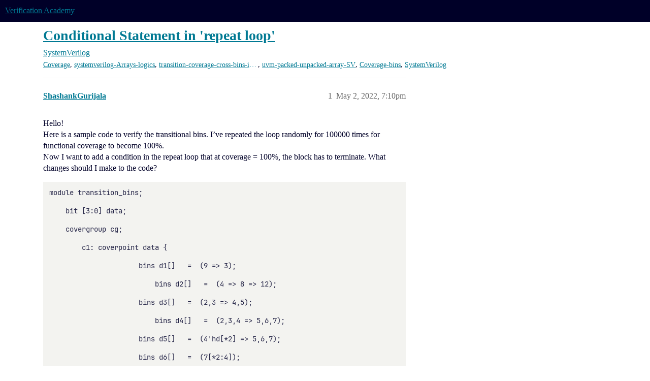

--- FILE ---
content_type: text/html; charset=utf-8
request_url: https://verificationacademy.com/forums/t/conditional-statement-in-repeat-loop/40342
body_size: 4352
content:
<!DOCTYPE html>
<html lang="en">
  <head>
    <meta charset="utf-8">
    <title>Conditional Statement in &#39;repeat loop&#39; - SystemVerilog - Verification Academy</title>
    <meta name="description" content="Hello! 
Here is a sample code to verify the transitional bins. I’ve repeated the loop randomly for 100000 times for functional coverage to become 100%. 
Now I want to add a condition in the repeat loop that at coverage =&amp;hellip;">
    <meta name="generator" content="Discourse 3.5.2 - https://github.com/discourse/discourse version unknown">
<link rel="icon" type="image/png" href="https://verificationacademy.com/forums/uploads/default/optimized/1X/f5dbc11a5873ec2744228bdea51e2a31737acd69_2_32x32.png">
<link rel="apple-touch-icon" type="image/png" href="https://verificationacademy.com/forums/uploads/default/optimized/1X/f5dbc11a5873ec2744228bdea51e2a31737acd69_2_180x180.png">
<meta name="theme-color" media="all" content="#000028">

<meta name="color-scheme" content="light">

<meta name="viewport" content="width=device-width, initial-scale=1.0, minimum-scale=1.0, viewport-fit=cover">
<meta name="discourse-base-uri" content="/forums">
<link rel="canonical" href="https://verificationacademy.com/forums/t/conditional-statement-in-repeat-loop/40342" />

<link rel="search" type="application/opensearchdescription+xml" href="https://verificationacademy.com/forums/opensearch.xml" title="Verification Academy Search">

    <link href="/forums/stylesheets/color_definitions_default_12_4_f8846bf27322770827ed9449b33cdff9b32dbfdb.css?__ws=verificationacademy.com" media="all" rel="stylesheet" class="light-scheme" data-scheme-id="12"/>

<link href="/forums/stylesheets/common_47a98bd6b084463f7972ed2b789a198d7d01df5e.css?__ws=verificationacademy.com" media="all" rel="stylesheet" data-target="common"  />

  <link href="/forums/stylesheets/desktop_47a98bd6b084463f7972ed2b789a198d7d01df5e.css?__ws=verificationacademy.com" media="all" rel="stylesheet" data-target="desktop"  />



    <link href="/forums/stylesheets/academy-plugin_47a98bd6b084463f7972ed2b789a198d7d01df5e.css?__ws=verificationacademy.com" media="all" rel="stylesheet" data-target="academy-plugin"  />
    <link href="/forums/stylesheets/checklist_47a98bd6b084463f7972ed2b789a198d7d01df5e.css?__ws=verificationacademy.com" media="all" rel="stylesheet" data-target="checklist"  />
    <link href="/forums/stylesheets/discourse-bbcode_47a98bd6b084463f7972ed2b789a198d7d01df5e.css?__ws=verificationacademy.com" media="all" rel="stylesheet" data-target="discourse-bbcode"  />
    <link href="/forums/stylesheets/discourse-details_47a98bd6b084463f7972ed2b789a198d7d01df5e.css?__ws=verificationacademy.com" media="all" rel="stylesheet" data-target="discourse-details"  />
    <link href="/forums/stylesheets/discourse-formatting-toolbar_47a98bd6b084463f7972ed2b789a198d7d01df5e.css?__ws=verificationacademy.com" media="all" rel="stylesheet" data-target="discourse-formatting-toolbar"  />
    <link href="/forums/stylesheets/discourse-lazy-videos_47a98bd6b084463f7972ed2b789a198d7d01df5e.css?__ws=verificationacademy.com" media="all" rel="stylesheet" data-target="discourse-lazy-videos"  />
    <link href="/forums/stylesheets/discourse-local-dates_47a98bd6b084463f7972ed2b789a198d7d01df5e.css?__ws=verificationacademy.com" media="all" rel="stylesheet" data-target="discourse-local-dates"  />
    <link href="/forums/stylesheets/discourse-math_47a98bd6b084463f7972ed2b789a198d7d01df5e.css?__ws=verificationacademy.com" media="all" rel="stylesheet" data-target="discourse-math"  />
    <link href="/forums/stylesheets/discourse-narrative-bot_47a98bd6b084463f7972ed2b789a198d7d01df5e.css?__ws=verificationacademy.com" media="all" rel="stylesheet" data-target="discourse-narrative-bot"  />
    <link href="/forums/stylesheets/discourse-presence_47a98bd6b084463f7972ed2b789a198d7d01df5e.css?__ws=verificationacademy.com" media="all" rel="stylesheet" data-target="discourse-presence"  />
    <link href="/forums/stylesheets/discourse-signatures_47a98bd6b084463f7972ed2b789a198d7d01df5e.css?__ws=verificationacademy.com" media="all" rel="stylesheet" data-target="discourse-signatures"  />
    <link href="/forums/stylesheets/discourse-solved_47a98bd6b084463f7972ed2b789a198d7d01df5e.css?__ws=verificationacademy.com" media="all" rel="stylesheet" data-target="discourse-solved"  />
    <link href="/forums/stylesheets/footnote_47a98bd6b084463f7972ed2b789a198d7d01df5e.css?__ws=verificationacademy.com" media="all" rel="stylesheet" data-target="footnote"  />
    <link href="/forums/stylesheets/poll_47a98bd6b084463f7972ed2b789a198d7d01df5e.css?__ws=verificationacademy.com" media="all" rel="stylesheet" data-target="poll"  />
    <link href="/forums/stylesheets/spoiler-alert_47a98bd6b084463f7972ed2b789a198d7d01df5e.css?__ws=verificationacademy.com" media="all" rel="stylesheet" data-target="spoiler-alert"  />
    <link href="/forums/stylesheets/poll_desktop_47a98bd6b084463f7972ed2b789a198d7d01df5e.css?__ws=verificationacademy.com" media="all" rel="stylesheet" data-target="poll_desktop"  />

  <link href="/forums/stylesheets/common_theme_4_8bd96cebf1215b6c92afb52ab34818334e2141c1.css?__ws=verificationacademy.com" media="all" rel="stylesheet" data-target="common_theme" data-theme-id="4" data-theme-name="verification academy theme"/>
    

    <meta http-equiv="Content-Security-Policy" content="img-src 'self' https://imgsct.cookiebot.com *.usercentrics.eu *.googletagmanager.com https://verificationacademy.com data:;">
    
        <link rel="alternate nofollow" type="application/rss+xml" title="RSS feed of &#39;Conditional Statement in &#39;repeat loop&#39;&#39;" href="https://verificationacademy.com/forums/t/conditional-statement-in-repeat-loop/40342.rss" />
    <meta property="og:site_name" content="Verification Academy" />
<meta property="og:type" content="website" />
<meta name="twitter:card" content="summary" />
<meta name="twitter:image" content="https://verificationacademy.com/forums/uploads/default/original/1X/f5dbc11a5873ec2744228bdea51e2a31737acd69.png" />
<meta property="og:image" content="https://verificationacademy.com/forums/uploads/default/original/1X/f5dbc11a5873ec2744228bdea51e2a31737acd69.png" />
<meta property="og:url" content="https://verificationacademy.com/forums/t/conditional-statement-in-repeat-loop/40342" />
<meta name="twitter:url" content="https://verificationacademy.com/forums/t/conditional-statement-in-repeat-loop/40342" />
<meta property="og:title" content="Conditional Statement in &#39;repeat loop&#39;" />
<meta name="twitter:title" content="Conditional Statement in &#39;repeat loop&#39;" />
<meta property="og:description" content="Hello!  Here is a sample code to verify the transitional bins. I’ve repeated the loop randomly for 100000 times for functional coverage to become 100%.  Now I want to add a condition in the repeat loop that at coverage = 100%, the block has to terminate. What changes should I make to the code?  module transition_bins;  	bit [3:0] data; 	 	covergroup cg; 	 		c1: coverpoint data {  		 				      bins d1[]   =  (9 =&gt; 3); 								 		         	      bins d2[]   =  (4 =&gt; 8 =&gt; 12); 							   				      b..." />
<meta name="twitter:description" content="Hello!  Here is a sample code to verify the transitional bins. I’ve repeated the loop randomly for 100000 times for functional coverage to become 100%.  Now I want to add a condition in the repeat loop that at coverage = 100%, the block has to terminate. What changes should I make to the code?  module transition_bins;  	bit [3:0] data; 	 	covergroup cg; 	 		c1: coverpoint data {  		 				      bins d1[]   =  (9 =&gt; 3); 								 		         	      bins d2[]   =  (4 =&gt; 8 =&gt; 12); 							   				      b..." />
<meta property="og:article:section" content="SystemVerilog" />
<meta property="og:article:section:color" content="00AF8E" />
<meta property="og:article:tag" content="Coverage" />
<meta property="og:article:tag" content="systemverilog-Arrays-logics" />
<meta property="og:article:tag" content="transition-coverage-cross-bins-ignore_bins" />
<meta property="og:article:tag" content="uvm-packed-unpacked-array-SV" />
<meta property="og:article:tag" content="Coverage-bins" />
<meta property="og:article:tag" content="SystemVerilog" />
<meta property="article:published_time" content="2022-05-02T19:10:36+00:00" />
<meta property="og:ignore_canonical" content="true" />


    <script type="application/ld+json">{"@context":"http://schema.org","@type":"QAPage","name":"Conditional Statement in 'repeat loop'","mainEntity":{"@type":"Question","name":"Conditional Statement in 'repeat loop'","text":"Hello!\n\nHere is a sample code to verify the transitional bins. I’ve repeated the loop randomly for 100000 times for functional coverage to become 100%.\n\nNow I want to add a condition in the repeat loop that at coverage = 100%, the block has to terminate. What changes should I make to the code?\n\nmodu&hellip;","upvoteCount":0,"answerCount":1,"datePublished":"2022-05-02T19:10:36.000Z","author":{"@type":"Person","name":"ShashankGurijala","url":"https://verificationacademy.com/forums/u/ShashankGurijala"},"acceptedAnswer":{"@type":"Answer","text":"In reply to <a href=\"/forums/t/conditional-statement-in-repeat-loop/40342/5\">Shashank Gurijala<\/a>:\n\n// Code your testbench here\n\n// or browse Examples\n\nmodule transition_bins;\n\nbit [3:0] data;\n\ncovergroup cg;\n\nc1: coverpoint data {\n\nbins d1[]   =  (9 =&gt; 3);\n\nbins d2[]   =  (4 =&gt; 8 =&gt; 12);\n\nbins d3[]   =  (2,3 =&gt; 4,5);\n\n&hellip;","upvoteCount":0,"datePublished":"2022-05-03T01:53:34.000Z","url":"https://verificationacademy.com/forums/t/conditional-statement-in-repeat-loop/40342/6","author":{"@type":"Person","name":"rag123","url":"https://verificationacademy.com/forums/u/rag123"}}}}</script>
  </head>
  <body class="crawler ">
    <!--<div class="global-notice">-->
<!--    <div class="row">-->
<!--	    <div id="global-notice-alert-read-only" class="alert alert-info alert-read-only" style="text-align:center">-->
<!--			<span class="text"><strong style="color: red;">IMPORTANT NOTICE: </strong> Please be advised that the Verification Academy Forums will be offline for scheduled maintenance on Sunday, November 9th at 1:00 AM US/Pacific.</span>-->
<!--		</div>-->
<!--	</div>-->
<!--</div>-->
    <header>
  <a href="/forums/">Verification Academy</a>
</header>

    <div id="main-outlet" class="wrap" role="main">
        <div id="topic-title">
    <h1>
      <a href="/forums/t/conditional-statement-in-repeat-loop/40342">Conditional Statement in &#39;repeat loop&#39;</a>
    </h1>

      <div class="topic-category" itemscope itemtype="http://schema.org/BreadcrumbList">
          <span itemprop="itemListElement" itemscope itemtype="http://schema.org/ListItem">
            <a href="/forums/c/systemverilog/7" class="badge-wrapper bullet" itemprop="item">
              <span class='badge-category-bg' style='background-color: #00AF8E'></span>
              <span class='badge-category clear-badge'>
                <span class='category-name' itemprop='name'>SystemVerilog</span>
              </span>
            </a>
            <meta itemprop="position" content="1" />
          </span>
      </div>

      <div class="topic-category">
        <div class='discourse-tags list-tags'>
            <a href='https://verificationacademy.com/forums/tag/Coverage' class='discourse-tag' rel="tag">Coverage</a>, 
            <a href='https://verificationacademy.com/forums/tag/systemverilog-Arrays-logics' class='discourse-tag' rel="tag">systemverilog-Arrays-logics</a>, 
            <a href='https://verificationacademy.com/forums/tag/transition-coverage-cross-bins-ignore_bins' class='discourse-tag' rel="tag">transition-coverage-cross-bins-ignore_bins</a>, 
            <a href='https://verificationacademy.com/forums/tag/uvm-packed-unpacked-array-SV' class='discourse-tag' rel="tag">uvm-packed-unpacked-array-SV</a>, 
            <a href='https://verificationacademy.com/forums/tag/Coverage-bins' class='discourse-tag' rel="tag">Coverage-bins</a>, 
            <a href='https://verificationacademy.com/forums/tag/SystemVerilog' class='discourse-tag' rel="tag">SystemVerilog</a>
        </div>
      </div>
  </div>

  

    <div itemscope itemtype='http://schema.org/DiscussionForumPosting'>
      <meta itemprop='headline' content='Conditional Statement in &#39;repeat loop&#39;'>
      <link itemprop='url' href='https://verificationacademy.com/forums/t/conditional-statement-in-repeat-loop/40342'>
      <meta itemprop='datePublished' content='2022-05-02T19:10:36Z'>
        <meta itemprop='articleSection' content='SystemVerilog'>
      <meta itemprop='keywords' content='Coverage, systemverilog-Arrays-logics, transition-coverage-cross-bins-ignore_bins, uvm-packed-unpacked-array-SV, Coverage-bins, SystemVerilog'>
      <div itemprop='publisher' itemscope itemtype="http://schema.org/Organization">
        <meta itemprop='name' content='Verification Academy'>
          <div itemprop='logo' itemscope itemtype="http://schema.org/ImageObject">
            <meta itemprop='url' content='https://verificationacademy.com/forums/uploads/default/original/2X/7/7804c2f293fa80659b8c1047b7faaf6bcb1a5736.png'>
          </div>
      </div>


          <div id='post_1'  class='topic-body crawler-post'>
            <div class='crawler-post-meta'>
              <span class="creator" itemprop="author" itemscope itemtype="http://schema.org/Person">
                <a itemprop="url" rel='nofollow' href='https://verificationacademy.com/forums/u/ShashankGurijala'><span itemprop='name'>ShashankGurijala</span></a>
                
              </span>

                <link itemprop="mainEntityOfPage" href="https://verificationacademy.com/forums/t/conditional-statement-in-repeat-loop/40342">


              <span class="crawler-post-infos">
                  <time  datetime='2022-05-02T19:10:36Z' class='post-time'>
                    May 2, 2022,  7:10pm
                  </time>
                  <meta itemprop='dateModified' content='2022-05-02T19:10:36Z'>
              <span itemprop='position'>1</span>
              </span>
            </div>
            <div class='post' itemprop='text'>
              <p>Hello!<br>
Here is a sample code to verify the transitional bins. I’ve repeated the loop randomly for 100000 times for functional coverage to become 100%.<br>
Now I want to add a condition in the repeat loop that at coverage = 100%, the block has to terminate. What changes should I make to the code?</p>
<pre><code class="lang-verilog">module transition_bins;

	bit [3:0] data;
	
	covergroup cg;
	
		c1: coverpoint data { 
		
				      bins d1[]   =  (9 =&gt; 3);
								
		         	      bins d2[]   =  (4 =&gt; 8 =&gt; 12);
							  
				      bins d3[]   =  (2,3 =&gt; 4,5); 
							  
	 		              bins d4[]   =  (2,3,4 =&gt; 5,6,7); 
							  
				      bins d5[]   =  (4'hd[*2] =&gt; 5,6,7);
							  
				      bins d6[]   =  (7[*2:4]); 
				  
				      bins d7     =  (9 =&gt; 5[-&gt;3] =&gt; 11);

				      bins d8     =  (12 =&gt; 15[=3] =&gt; 10);
		
				      }
							
							
	endgroup: cg
	
	initial 
	
		begin
		
			cg c = new;
			
			repeat (100000) //what should I change so that when the coverage is 100%, the repeat block terminates?
			
				begin
				
					data = $random;
					
					$display("\ndata = %0h",data);
					
					c.sample();
					
				end
				
			$display("\nCoverage = %0.4f%%",c.get_inst_coverage());
			
		end
		
endmodule
</code></pre>
<p>Thankyou!</p>
            </div>

            <div itemprop="interactionStatistic" itemscope itemtype="http://schema.org/InteractionCounter">
              <meta itemprop="interactionType" content="http://schema.org/LikeAction"/>
              <meta itemprop="userInteractionCount" content="0" />
              <span class='post-likes'></span>
            </div>

          </div>
          <div id='post_2' itemprop='comment' itemscope itemtype='http://schema.org/Comment' class='topic-body crawler-post'>
            <div class='crawler-post-meta'>
              <span class="creator" itemprop="author" itemscope itemtype="http://schema.org/Person">
                <a itemprop="url" rel='nofollow' href='https://verificationacademy.com/forums/u/dave_59'><span itemprop='name'>dave_59</span></a>
                
              </span>



              <span class="crawler-post-infos">
                  <time itemprop='datePublished' datetime='2022-05-02T20:25:13Z' class='post-time'>
                    May 2, 2022,  8:25pm
                  </time>
                  <meta itemprop='dateModified' content='2022-05-02T20:25:13Z'>
              <span itemprop='position'>2</span>
              </span>
            </div>
            <div class='post' itemprop='text'>
              <p><em><font size="12">In reply to <a href="/forums/t/conditional-statement-in-repeat-loop/40342">Shashank Gurijala</a>:</font></em></p>
<p>See the <strong>break</strong> statement.</p>
            </div>

            <div itemprop="interactionStatistic" itemscope itemtype="http://schema.org/InteractionCounter">
              <meta itemprop="interactionType" content="http://schema.org/LikeAction"/>
              <meta itemprop="userInteractionCount" content="0" />
              <span class='post-likes'></span>
            </div>

          </div>
          <div id='post_3' itemprop='comment' itemscope itemtype='http://schema.org/Comment' class='topic-body crawler-post'>
            <div class='crawler-post-meta'>
              <span class="creator" itemprop="author" itemscope itemtype="http://schema.org/Person">
                <a itemprop="url" rel='nofollow' href='https://verificationacademy.com/forums/u/graeme_jessiman'><span itemprop='name'>graeme_jessiman</span></a>
                
              </span>



              <span class="crawler-post-infos">
                  <time itemprop='datePublished' datetime='2022-05-02T21:32:49Z' class='post-time'>
                    May 2, 2022,  9:32pm
                  </time>
                  <meta itemprop='dateModified' content='2022-05-02T21:32:49Z'>
              <span itemprop='position'>3</span>
              </span>
            </div>
            <div class='post' itemprop='text'>
              <p><em><font size="12">In reply to <a href="/forums/t/conditional-statement-in-repeat-loop/40342/2">Shashank Gurijala</a>:</font></em></p>
<p>you can do something like this:</p>
<pre><code>   if (c.c1.get_coverage()==100.0)
   begin    
       $display("Total coverage = %6.2f", c.c1.get_coverage());
       $finish();
   end
</code></pre>
            </div>

            <div itemprop="interactionStatistic" itemscope itemtype="http://schema.org/InteractionCounter">
              <meta itemprop="interactionType" content="http://schema.org/LikeAction"/>
              <meta itemprop="userInteractionCount" content="0" />
              <span class='post-likes'></span>
            </div>

          </div>
          <div id='post_4' itemprop='comment' itemscope itemtype='http://schema.org/Comment' class='topic-body crawler-post'>
            <div class='crawler-post-meta'>
              <span class="creator" itemprop="author" itemscope itemtype="http://schema.org/Person">
                <a itemprop="url" rel='nofollow' href='https://verificationacademy.com/forums/u/rag123'><span itemprop='name'>rag123</span></a>
                
              </span>



              <span class="crawler-post-infos">
                  <time itemprop='datePublished' datetime='2022-05-03T00:20:54Z' class='post-time'>
                    May 3, 2022, 12:20am
                  </time>
                  <meta itemprop='dateModified' content='2022-05-03T00:20:54Z'>
              <span itemprop='position'>4</span>
              </span>
            </div>
            <div class='post' itemprop='text'>
              <p><em><font size="12">In reply to <a href="/forums/t/conditional-statement-in-repeat-loop/40342/3">Shashank Gurijala</a>:</font></em></p>
<pre><code class="lang-verilog">

// Code your testbench here
// or browse Examples
module transition_bins;
 bit [3:0] data;
 covergroup cg;
 c1: coverpoint data { 
 
				      bins d1[]   =  (9 =&gt; 3);
 
		         	      bins d2[]   =  (4 =&gt; 8 =&gt; 12);
 
				      bins d3[]   =  (2,3 =&gt; 4,5); 
 
	 		              bins d4[]   =  (2,3,4 =&gt; 5,6,7); 
 
				      bins d5[]   =  (4'hd[*2] =&gt; 5,6,7);
 
				      bins d6[]   =  (7[*2:4]); 
 
				      bins d7     =  (9 =&gt; 5[-&gt;3] =&gt; 11);
 
				      bins d8     =  (12 =&gt; 15[=3] =&gt; 10);
 
				      }
 
 
	endgroup: cg
 
	initial 
 
		begin
 
			cg c = new;
 
          repeat (100000) //what should I change so that when the coverage is 100%, the repeat block terminates?
 
				begin
 
					data = $random;
 
					$display("\ndata = %0h",data);
 
					c.sample();
               if (c.get_inst_coverage==100.00) break;

                   
                  
				end
 
			$display("\nCoverage = %0.4f%%",c.get_inst_coverage());
          
          
     end
 
endmodule

</code></pre>
            </div>

            <div itemprop="interactionStatistic" itemscope itemtype="http://schema.org/InteractionCounter">
              <meta itemprop="interactionType" content="http://schema.org/LikeAction"/>
              <meta itemprop="userInteractionCount" content="0" />
              <span class='post-likes'></span>
            </div>

          </div>
          <div id='post_5' itemprop='comment' itemscope itemtype='http://schema.org/Comment' class='topic-body crawler-post'>
            <div class='crawler-post-meta'>
              <span class="creator" itemprop="author" itemscope itemtype="http://schema.org/Person">
                <a itemprop="url" rel='nofollow' href='https://verificationacademy.com/forums/u/ShashankGurijala'><span itemprop='name'>ShashankGurijala</span></a>
                
              </span>



              <span class="crawler-post-infos">
                  <time itemprop='datePublished' datetime='2022-05-03T01:35:59Z' class='post-time'>
                    May 3, 2022,  1:35am
                  </time>
                  <meta itemprop='dateModified' content='2022-05-03T01:35:59Z'>
              <span itemprop='position'>5</span>
              </span>
            </div>
            <div class='post' itemprop='text'>
              <p><em><font size="12">In reply to <a href="/forums/t/conditional-statement-in-repeat-loop/40342/4">rag123</a>:</font></em></p>
<p>Yeah i did the same using if loop you tried. But I want to repeat the block exactly until coverage is 100% without mentioning any integer in the repeat block.</p>
            </div>

            <div itemprop="interactionStatistic" itemscope itemtype="http://schema.org/InteractionCounter">
              <meta itemprop="interactionType" content="http://schema.org/LikeAction"/>
              <meta itemprop="userInteractionCount" content="0" />
              <span class='post-likes'></span>
            </div>

          </div>
          <div id='post_6' itemprop='comment' itemscope itemtype='http://schema.org/Comment' class='topic-body crawler-post'>
            <div class='crawler-post-meta'>
              <span class="creator" itemprop="author" itemscope itemtype="http://schema.org/Person">
                <a itemprop="url" rel='nofollow' href='https://verificationacademy.com/forums/u/rag123'><span itemprop='name'>rag123</span></a>
                
              </span>



              <span class="crawler-post-infos">
                  <time itemprop='datePublished' datetime='2022-05-03T01:53:34Z' class='post-time'>
                    May 3, 2022,  1:53am
                  </time>
                  <meta itemprop='dateModified' content='2022-05-03T01:53:34Z'>
              <span itemprop='position'>6</span>
              </span>
            </div>
            <div class='post' itemprop='text'>
              <p><em><font size="12">In reply to <a href="/forums/t/conditional-statement-in-repeat-loop/40342/5">Shashank Gurijala</a>:</font></em></p>
<pre><code class="lang-verilog">

// Code your testbench here
// or browse Examples
module transition_bins;
 bit [3:0] data;
 covergroup cg;
 c1: coverpoint data { 
 
				      bins d1[]   =  (9 =&gt; 3);
 
		         	      bins d2[]   =  (4 =&gt; 8 =&gt; 12);
 
				      bins d3[]   =  (2,3 =&gt; 4,5); 
 
	 		              bins d4[]   =  (2,3,4 =&gt; 5,6,7); 
 
				      bins d5[]   =  (4'hd[*2] =&gt; 5,6,7);
 
				      bins d6[]   =  (7[*2:4]); 
 
				      bins d7     =  (9 =&gt; 5[-&gt;3] =&gt; 11);
 
				      bins d8     =  (12 =&gt; 15[=3] =&gt; 10);
 
				      }
 
 
	endgroup: cg
 
	initial 
 
		begin
 
			cg c = new;
 
          while (c.get_inst_coverage!=100.00) //what should I change so that when the coverage is 100%, the repeat block terminates?
 
				begin
 
					data = $random;
 
					$display("\ndata = %0h",data);
 
					c.sample();
             
 
 
 
				end
 
			$display("\nCoverage = %0.4f%%",c.get_inst_coverage());
 
 
     end
 
endmodule


</code></pre>
            </div>

            <div itemprop="interactionStatistic" itemscope itemtype="http://schema.org/InteractionCounter">
              <meta itemprop="interactionType" content="http://schema.org/LikeAction"/>
              <meta itemprop="userInteractionCount" content="0" />
              <span class='post-likes'></span>
            </div>

          </div>
          <div id='post_7' itemprop='comment' itemscope itemtype='http://schema.org/Comment' class='topic-body crawler-post'>
            <div class='crawler-post-meta'>
              <span class="creator" itemprop="author" itemscope itemtype="http://schema.org/Person">
                <a itemprop="url" rel='nofollow' href='https://verificationacademy.com/forums/u/ShashankGurijala'><span itemprop='name'>ShashankGurijala</span></a>
                
              </span>



              <span class="crawler-post-infos">
                  <time itemprop='datePublished' datetime='2022-05-03T02:06:27Z' class='post-time'>
                    May 3, 2022,  2:06am
                  </time>
                  <meta itemprop='dateModified' content='2022-05-03T02:06:27Z'>
              <span itemprop='position'>7</span>
              </span>
            </div>
            <div class='post' itemprop='text'>
              <p><em><font size="12">In reply to <a href="/forums/t/conditional-statement-in-repeat-loop/40342/6">rag123</a>:</font></em></p>
<p>I tried using the forever loop and if loop inside and then break it. But I want to know if its possible to do it in repeat loop.</p>
<p>And using while is another idea, too. Thanks!</p>
            </div>

            <div itemprop="interactionStatistic" itemscope itemtype="http://schema.org/InteractionCounter">
              <meta itemprop="interactionType" content="http://schema.org/LikeAction"/>
              <meta itemprop="userInteractionCount" content="0" />
              <span class='post-likes'></span>
            </div>

          </div>
    </div>


    




    </div>
    <footer class="container wrap">
  <nav class='crawler-nav'>
    <ul>
      <li itemscope itemtype='http://schema.org/SiteNavigationElement'>
        <span itemprop='name'>
          <a href='/forums/' itemprop="url">Home </a>
        </span>
      </li>
      <li itemscope itemtype='http://schema.org/SiteNavigationElement'>
        <span itemprop='name'>
          <a href='/forums/categories' itemprop="url">Categories </a>
        </span>
      </li>
      <li itemscope itemtype='http://schema.org/SiteNavigationElement'>
        <span itemprop='name'>
          <a href='/forums/guidelines' itemprop="url">Guidelines </a>
        </span>
      </li>
        <li itemscope itemtype='http://schema.org/SiteNavigationElement'>
          <span itemprop='name'>
            <a href='/forums/tos' itemprop="url">Terms of Service </a>
          </span>
        </li>
        <li itemscope itemtype='http://schema.org/SiteNavigationElement'>
          <span itemprop='name'>
            <a href='/forums/privacy' itemprop="url">Privacy Policy </a>
          </span>
        </li>
    </ul>
  </nav>
  <p class='powered-by-link'>Powered by <a href="https://www.discourse.org">Discourse</a>, best viewed with JavaScript enabled</p>
</footer>

    
    <script defer="" src="/forums/theme-javascripts/e78533ee0e8f741eb7236343b37fbe179a34da1a.js?__ws=verificationacademy.com" data-theme-id="4" nonce="91EViB6vz2hPZboL5sGRQymw0"></script>
  </body>
  
</html>


--- FILE ---
content_type: text/css
request_url: https://verificationacademy.com/forums/stylesheets/academy-plugin_47a98bd6b084463f7972ed2b789a198d7d01df5e.css?__ws=verificationacademy.com
body_size: 955
content:
.theme-dark{background-color:#000028;color:#fff}.announcement-banner{background-color:#00183b;color:#4c4c68;color:#fff;font-family:Siemens Sans Roman,Arial,sans-serif;font-size:10px;line-height:24px;padding-block:20px;display:flex;justify-content:center}.announcement-banner .container{max-width:calc(var(--d-sidebar-width) + var(--d-max-width) + 7em);width:100%;height:100%;margin:0rem 1rem}.announcement-banner button{background:#007993;border:1px solid #007993;border-radius:0;color:#fff;cursor:pointer;display:inline-block;font-family:Siemens Sans #000,Arial,sans-serif;font-size:1.8em;line-height:2.8em;padding:.8em 3.2em;text-decoration:none}.announcement-banner h3{font-size:2.2em}.announcement-banner h5{font-size:1.8em}.announcement-banner .btn{background:#007993;border:1px solid #007993;border-radius:0;color:#fff;cursor:pointer;display:inline-block;font-family:Siemens Sans #000,Arial,sans-serif;font-size:1.8em;line-height:2.8em;padding:.8em 2.2em;text-decoration:none}.carousel .carousel-container{align-items:center;display:flex;flex-direction:column;justify-content:start;overflow:hidden;position:relative}.carousel-item{position:relative;flex:0 0 100%;display:flex;align-items:center;justify-content:center}.carousel-content{width:90%;display:flex;gap:0em 1em;justify-content:space-evenly;color:#fff;flex-direction:column}.carousel-content h3:first-child{margin-right:1em}.carousel-content .date{flex-grow:1}.carousel-content .details{flex-grow:3}.carousel-content .action{max-width:fit-content}@media(max-width: 720px){.carousel-content{margin-bottom:2em}}@media(min-width: 720px){.carousel-prev-btn,.carousel-next-btn{display:block !important}.carousel-content{flex-direction:row;align-items:center;gap:0 2em}}.carousel .carousel-slider-container{align-items:center;display:flex;flex-direction:row;height:100%;justify-content:start;padding-top:20px;position:relative;width:100%}.carousel .carousel-dots{align-items:center;display:flex;gap:5px;justify-content:center}.carousel .close-icon-container{align-self:flex-end;margin-bottom:.5em;position:absolute;right:10px;top:-5px;z-index:10}[class*=" icon-"],[class^=icon-]{-webkit-font-smoothing:antialiased;-moz-osx-font-smoothing:grayscale;font-family:icomoon !important;font-size:1.5em;font-style:normal;font-variant:normal;font-weight:400;text-transform:none;vertical-align:bottom}.icon-close-big:before{content:""}@media(min-width: 720px){.carousel .carousel-next-btn,.carousel .carousel-prev-btn{display:block !important}}.carousel .carousel-prev-btn,.carousel .carousel-next-btn{min-width:40px !important;height:40px;padding:5px !important;background-color:#0cc;color:#000028;border:none;border-radius:50%;margin:0;display:none;position:absolute;z-index:10}.carousel .carousel-prev-btn span,.carousel .carousel-next-btn span{width:100%;height:100%;display:flex;justify-content:center;align-items:center;position:relative;font-weight:600}.carousel .carousel-prev-btn{left:0}.carousel .carousel-prev-btn span{right:1}.carousel .carousel-next-btn{right:0px}.carousel .carousel-next-btn span{left:1px}.carousel .hide-buttons{display:none !important}.carousel .carousel-dots{display:flex;justify-content:center;align-items:center;gap:5px}.carousel .carousel-dot{width:10px;height:10px;border-radius:50%;background-color:#00e5aa 80;cursor:pointer}.carousel .carousel-dot.active{background-color:#00e5aa}.carousel .carousel-slider-container{width:100%;height:100%;position:relative;display:flex;flex-direction:row;justify-content:start;align-items:center;padding-top:20px}.carousel .close-icon-container{align-self:flex-end;right:10px;top:-5px;margin-bottom:.5em;position:absolute;z-index:10}.carousel .close-icon-container:hover{cursor:pointer}.container.carousel{overflow:inherit}.carousel .carousel-slider{display:flex;min-height:70px;transition:transform .5s ease;width:inherit}.carousel .carousel-dot{background-color:rgba(0,229,170,.5019607843);border-radius:50%;cursor:pointer;height:10px;width:10px}.announcement-banner .title-date-time-container{display:flex;flex-direction:column}.carousel .carousel-content .date{flex-grow:1}.carousel .carousel-content .details{flex-grow:3}.carousel .carousel-content .action{max-width:fit-content}.theme-dark .btn.btn--hero{background:linear-gradient(90deg, #00ffb9, #00e6dc);color:#000028;font-size:1.8em;line-height:.8em;font-weight:600}.announcement-banner .announcement-btn{display:inline-block;white-space:nowrap}.carousel .carousel-content h3:first-child{margin:0px;margin-right:1em}.announcement-banner .title-date-time-container h5{color:#9999a9 !important;margin-top:0;margin-bottom:.6em}.carousel-content h3{line-height:1.2;margin-bottom:.6em;margin-top:0}
/*# sourceMappingURL=academy-plugin_47a98bd6b084463f7972ed2b789a198d7d01df5e.css.map?__ws=verificationacademy.com */


--- FILE ---
content_type: text/css
request_url: https://verificationacademy.com/forums/stylesheets/discourse-bbcode_47a98bd6b084463f7972ed2b789a198d7d01df5e.css?__ws=verificationacademy.com
body_size: -104
content:
.d-editor-preview span.highlight,.cooked span.highlight{background-color:var(--bbcode-highlight);padding:2px;margin:-2px}
/*# sourceMappingURL=discourse-bbcode_47a98bd6b084463f7972ed2b789a198d7d01df5e.css.map?__ws=verificationacademy.com */


--- FILE ---
content_type: text/css
request_url: https://verificationacademy.com/forums/stylesheets/discourse-formatting-toolbar_47a98bd6b084463f7972ed2b789a198d7d01df5e.css?__ws=verificationacademy.com
body_size: 46
content:
.floatl{float:left;margin-right:10px}.floatr{float:right;margin-left:10px}.floatc{clear:both}.bbcodeleft{text-align:left}.bbcodecenter{text-align:center}.bbcoderight{text-align:right}.bbcodejustify{text-align:justify}.topic-body .cooked .bbcodeleft,.topic-body .cooked .bbcodecenter,.topic-body .cooked .bbcoderight,.topic-body .cooked .bbcodejustify{margin-bottom:1em}@media(max-width: 960px){.d-editor-button-bar button.bullet,.d-editor-button-bar button.list,.d-editor-button-bar button.left_ui_button,.d-editor-button-bar button.justify_ui_button,.d-editor-button-bar button.color_ui_button,.d-editor-button-bar button.size_ui_button{display:none}}@media(max-width: 600px){.d-editor-button-bar button.addimg_ui_button,.d-editor-button-bar button.floatl_ui_button{display:none}}
/*# sourceMappingURL=discourse-formatting-toolbar_47a98bd6b084463f7972ed2b789a198d7d01df5e.css.map?__ws=verificationacademy.com */


--- FILE ---
content_type: text/css
request_url: https://verificationacademy.com/forums/stylesheets/discourse-signatures_47a98bd6b084463f7972ed2b789a198d7d01df5e.css?__ws=verificationacademy.com
body_size: -132
content:
.user-signature img{max-width:calc(100% - 5px)}
/*# sourceMappingURL=discourse-signatures_47a98bd6b084463f7972ed2b789a198d7d01df5e.css.map?__ws=verificationacademy.com */
